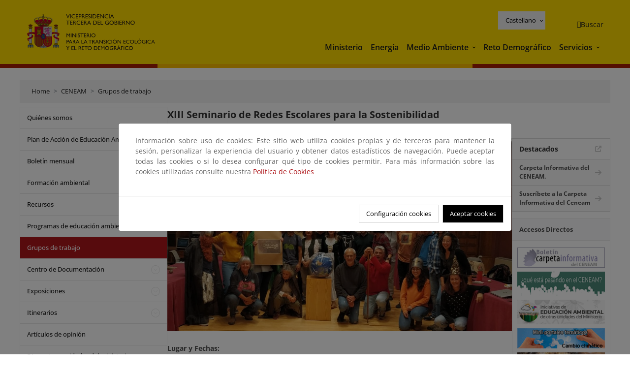

--- FILE ---
content_type: text/html;charset=utf-8
request_url: https://www.miteco.gob.es/es/ceneam/grupos-de-trabajo-y-seminarios/redes_escolares/redes-escolares13.html
body_size: 81785
content:

<!DOCTYPE HTML>
<html lang="es">
    <head>
    <meta charset="UTF-8"/>
    <title>XIII Seminario de Redes Escolares para la Sostenibilidad</title>
    <script defer="defer" type="text/javascript" src="https://rum.hlx.page/.rum/@adobe/helix-rum-js@%5E2/dist/rum-standalone.js" data-routing="ams=Ministerio Para La Transicion Ecologica"></script>
<script type="application/ld+json">
        {
            "@context" : "https://schema.org",
            "@type" : "WebSite",
            "name" : "Ministerio para la Transición Ecológica y el Reto Demográfico",
            "url" : "https://www.miteco.gob.es"
        }
    </script>
	<meta name="title" content="XIII Seminario de Redes Escolares para la Sostenibilidad"/>
    
    
    <meta name="template" content="generic-page"/>
    <meta name="viewport" content="width=device-width, initial-scale=1"/>
    
    <meta property="og:image" content="https://www.miteco.gob.es/content/dam/miteco/miteco_logo.png"/>
    <meta name="twitter:image" content="https://www.miteco.gob.es/content/dam/miteco/miteco_logo.png"/>
    <meta name="twitter:card" content="summary"/>
    <meta property="og:title" content="XIII Seminario de Redes Escolares para la Sostenibilidad"/>
    <meta property="og:site_name" content="Ministerio para la Transición Ecológica y el Reto Demográfico"/>
    <meta name="twitter:title" content="XIII Seminario de Redes Escolares para la Sostenibilidad"/>
    <meta name="twitter:site" content="@mitecogob"/>
    <meta property="og:url" content="https://www.miteco.gob.es/es/ceneam/grupos-de-trabajo-y-seminarios/redes_escolares/redes-escolares13.html"/>
	
	<script type="application/ld+json">
		{}
	</script>
	
		<link rel="alternate" hreflang="es" href="https://www.miteco.gob.es/es/ceneam/grupos-de-trabajo-y-seminarios/redes_escolares/redes-escolares13.html"/>
	
		<link rel="alternate" hreflang="ca" href="https://www.miteco.gob.es/ca/ceneam/grupos-de-trabajo-y-seminarios/redes_escolares/redes-escolares13.html"/>
	
		<link rel="alternate" hreflang="gl" href="https://www.miteco.gob.es/gl/ceneam/grupos-de-trabajo-y-seminarios/redes_escolares/redes-escolares13.html"/>
	
		<link rel="alternate" hreflang="eu" href="https://www.miteco.gob.es/eu/ceneam/grupos-de-trabajo-y-seminarios/redes_escolares/redes-escolares13.html"/>
	
		<link rel="alternate" hreflang="va" href="https://www.miteco.gob.es/va/ceneam/grupos-de-trabajo-y-seminarios/redes_escolares/redes-escolares13.html"/>
	
		<link rel="alternate" hreflang="en" href="https://www.miteco.gob.es/en/ceneam/grupos-de-trabajo-y-seminarios/redes_escolares/redes-escolares13.html"/>
	
		<link rel="alternate" hreflang="fr" href="https://www.miteco.gob.es/fr/ceneam/grupos-de-trabajo-y-seminarios/redes_escolares/redes-escolares13.html"/>
	
		<link rel="alternate" hreflang="x-default" href="https://www.miteco.gob.es/es/ceneam/grupos-de-trabajo-y-seminarios/redes_escolares/redes-escolares13.html"/>
	
    <meta property="og:description" content="XIII Seminario de Redes Escolares para la Sostenibilidad"/>
    <meta name="twitter:description" content="XIII Seminario de Redes Escolares para la Sostenibilidad"/>

    
    
<link rel="canonical" href="https://www.miteco.gob.es/es/ceneam/grupos-de-trabajo-y-seminarios/redes_escolares/redes-escolares13.html"/>


    

	<link rel="apple-touch-icon-precomposed" sizes="57x57" href="/etc.clientlibs/miteco/clientlibs/clientlib-site/resources/images/favicons/apple-touch-icon-57x57.png"/>
	<link rel="apple-touch-icon-precomposed" sizes="114x114" href="/etc.clientlibs/miteco/clientlibs/clientlib-site/resources/images/favicons/apple-touch-icon-114x114.png"/>
	<link rel="apple-touch-icon-precomposed" sizes="72x72" href="/etc.clientlibs/miteco/clientlibs/clientlib-site/resources/images/favicons/apple-touch-icon-72x72.png"/>
	<link rel="apple-touch-icon-precomposed" sizes="144x144" href="/etc.clientlibs/miteco/clientlibs/clientlib-site/resources/images/favicons/apple-touch-icon-144x144.png"/>
	<link rel="apple-touch-icon-precomposed" sizes="60x60" href="/etc.clientlibs/miteco/clientlibs/clientlib-site/resources/images/favicons/apple-touch-icon-60x60.png"/>
	<link rel="apple-touch-icon-precomposed" sizes="120x120" href="/etc.clientlibs/miteco/clientlibs/clientlib-site/resources/images/favicons/apple-touch-icon-120x120.png"/>
	<link rel="apple-touch-icon-precomposed" sizes="76x76" href="/etc.clientlibs/miteco/clientlibs/clientlib-site/resources/images/favicons/apple-touch-icon-76x76.png"/>
	<link rel="apple-touch-icon-precomposed" sizes="152x152" href="/etc.clientlibs/miteco/clientlibs/clientlib-site/resources/images/favicons/apple-touch-icon-152x152.png"/>
	<link rel="icon" type="image/png" href="/etc.clientlibs/miteco/clientlibs/clientlib-site/resources/images/favicons/favicon-196x196.png" sizes="196x196"/>
	<link rel="icon" type="image/png" href="/etc.clientlibs/miteco/clientlibs/clientlib-site/resources/images/favicons/favicon-96x96.png" sizes="96x96"/>
	<link rel="icon" type="image/png" href="/etc.clientlibs/miteco/clientlibs/clientlib-site/resources/images/favicons/favicon-32x32.png" sizes="32x32"/>
	<link rel="icon" type="image/png" href="/etc.clientlibs/miteco/clientlibs/clientlib-site/resources/images/favicons/favicon-16x16.png" sizes="16x16"/>
	<link rel="icon" type="image/png" href="/etc.clientlibs/miteco/clientlibs/clientlib-site/resources/images/favicons/favicon-128.png" sizes="128x128"/>
	<meta name="application-name" content="Ministerio para la Transición Ecológica y el Reto Demográfico"/>
	<meta name="msapplication-TileColor" content="#FFDB00"/>
	<meta name="msapplication-TileImage" content="/etc.clientlibs/miteco/clientlibs/clientlib-site/resources/images/favicons/mstile-144x144.png"/>
	<meta name="msapplication-square70x70logo" content="/etc.clientlibs/miteco/clientlibs/clientlib-site/resources/images/favicons/mstile-70x70.png"/>
	<meta name="msapplication-square150x150logo" content="/etc.clientlibs/miteco/clientlibs/clientlib-site/resources/images/favicons/mstile-150x150.png"/>
	<meta name="msapplication-wide310x150logo" content="/etc.clientlibs/miteco/clientlibs/clientlib-site/resources/images/favicons/mstile-310x150.png"/>
	<meta name="msapplication-square310x310logo" content="/etc.clientlibs/miteco/clientlibs/clientlib-site/resources/images/favicons/mstile-310x310.png"/>





	
    <link rel="stylesheet" href="/etc.clientlibs/miteco/clientlibs/clientlib-base.min.css" type="text/css">








    
    
    

    

    


        <script type="text/javascript" src="//assets.adobedtm.com/0b30a60c973e/f690662d2564/launch-962e3e280c9b.min.js"></script>


    
    <script src="/etc.clientlibs/miteco/clientlibs/clientlib-dependencies.min.js"></script>


    
    <link rel="stylesheet" href="/etc.clientlibs/miteco/clientlibs/clientlib-dependencies.min.css" type="text/css">
<link rel="stylesheet" href="/etc.clientlibs/miterd/clientlibs/clientlib-dependencies.min.css" type="text/css">
<link rel="stylesheet" href="/etc.clientlibs/miterd/clientlibs/clientlib-site.min.css" type="text/css">
<link rel="stylesheet" href="/etc.clientlibs/miteco/clientlibs/clientlib-site.min.css" type="text/css">


    
    
    <script async src="/etc.clientlibs/core/wcm/components/commons/datalayer/v1/clientlibs/core.wcm.components.commons.datalayer.v1.min.js"></script>



    
    
</head>
    <body class="page basicpage" id="page-ffddb0e55e" data-cmp-data-layer-enabled>
        <script>
          window.adobeDataLayer = window.adobeDataLayer || [];
          adobeDataLayer.push({
              page: JSON.parse("{\x22page\u002Dffddb0e55e\x22:{\x22@type\x22:\x22miteco\/components\/page\x22,\x22repo:modifyDate\x22:\x222023\u002D07\u002D17T19:16:27Z\x22,\x22dc:title\x22:\x22XIII Seminario de Redes Escolares para la Sostenibilidad\x22,\x22xdm:template\x22:\x22\/conf\/miteco\/settings\/wcm\/templates\/generic\u002Dpage\x22,\x22xdm:language\x22:\x22es\x22,\x22xdm:tags\x22:[],\x22repo:path\x22:\x22\/content\/miteco\/es\/es\/ceneam\/grupos\u002Dde\u002Dtrabajo\u002Dy\u002Dseminarios\/redes_escolares\/redes\u002Descolares13.html\x22}}"),
              event:'cmp:show',
              eventInfo: {
                  path: 'page.page\u002Dffddb0e55e'
              }
          });
        </script>
        
        
            




            
<div class="root container responsivegrid">

    
    <div id="container-0a7e5789e5" class="cmp-container">
        


<div class="aem-Grid aem-Grid--12 aem-Grid--default--12 ">
    
    <header class="experiencefragment aem-GridColumn aem-GridColumn--default--12"><div class="cmp-experiencefragment cmp-experiencefragment--header">

    



<div class="xf-content-height">
    

    
    <div id="container-63ddc459d1" class="cmp-container">
        


<div class="aem-Grid aem-Grid--12 aem-Grid--default--12 ">
    
    <div class="header-container container responsivegrid aem-GridColumn aem-GridColumn--default--12"><div class="header">
	<div class="main-header sticky mb-1 mb-md-2">
		<a class="link-skip" href="#container-wrapper">Skip to content</a>
		<div class="bt-container-xl content">
			<section class="header--main-left">
				<div class="image"><div data-cmp-is="image" data-cmp-src="/content/experience-fragments/miteco/language-masters/es/site/header/master-es/_jcr_content/root/header_container/logoImage.coreimg{.width}.svg/1764659487766/header-logo.svg" data-asset-id="d30cd64a-601d-4012-bf98-a1896d0ea9da" id="image-da23557576" data-cmp-data-layer="{&#34;image-da23557576&#34;:{&#34;@type&#34;:&#34;miterd/components/image&#34;,&#34;repo:modifyDate&#34;:&#34;2025-12-02T07:11:27Z&#34;,&#34;dc:title&#34;:&#34;Ministerio para la Transición Ecológica y el Reto Demográfico&#34;,&#34;xdm:linkURL&#34;:&#34;/es.html&#34;,&#34;image&#34;:{&#34;repo:id&#34;:&#34;d30cd64a-601d-4012-bf98-a1896d0ea9da&#34;,&#34;repo:modifyDate&#34;:&#34;2025-08-26T11:18:55Z&#34;,&#34;@type&#34;:&#34;image/svg+xml&#34;,&#34;repo:path&#34;:&#34;/content/dam/miterd/header/header_logo.svg&#34;}}}" data-cmp-hook-image="imageV3" class="cmp-image" itemscope itemtype="http://schema.org/ImageObject">
	<div class="image__wrapper">
		<button class="image__btn-zoom" title="Zoom"></button>
		<a class="cmp-image__link" href="https://www.miteco.gob.es/es.html" target="_self" title="Ministerio para la Transición Ecológica y el Reto Demográfico">
				<img src="/content/experience-fragments/miteco/language-masters/es/site/header/master-es/_jcr_content/root/header_container/logoImage.coreimg.svg/1764659487766/header-logo.svg" loading="lazy" class="cmp-image__image" itemprop="contentUrl" alt="Ministerio para la Transición Ecológica y el Reto Demográfico" title="Ministerio para la Transición Ecológica y el Reto Demográfico"/>
		</a>
		
		<meta itemprop="caption" content="Ministerio para la Transición Ecológica y el Reto Demográfico"/>
	</div>
</div>

    

</div>

				<div class="image">

    

</div>

			</section>
			<section class="header--main-right">
				<div class="header__navigation">
					<div class="header-right--top">
						<div class="languagenavigation">
	<div data-cmp-data-layer="{&#34;languagenavigation-e2f0c234b1&#34;:{&#34;@type&#34;:&#34;core/wcm/components/languagenavigation/v2/languagenavigation&#34;,&#34;repo:modifyDate&#34;:&#34;2025-12-02T07:11:27Z&#34;}}" id="languagenavigation-e2f0c234b1" class="dropdown">
	<button class="btn btn-secondary dropdown-toggle" type="button" id="dropdownMenuButton1" data-bs-toggle="dropdown" aria-expanded="false">
		Castellano
	</button>
	<ul class="dropdown-menu" aria-labelledby="dropdownMenuButton1">
		
    <li>
        
    <a href="#" target="_self" hreflang="es" lang="es" rel="alternate" class="dropdown-item">
        
			
				Castellano
			
        
			
        
			
        
			
        
			
        
			
        
			
        
    </a>

        
    </li>

	
		
    <li>
        
    <a href="#" target="_self" hreflang="ca" lang="ca" rel="alternate" class="dropdown-item">
        
			
        
			
				Català
			
        
			
        
			
        
			
        
			
        
			
        
    </a>

        
    </li>

	
		
    <li>
        
    <a href="#" target="_self" hreflang="gl" lang="gl" rel="alternate" class="dropdown-item">
        
			
        
			
        
			
				Galego
			
        
			
        
			
        
			
        
			
        
    </a>

        
    </li>

	
		
    <li>
        
    <a href="#" target="_self" hreflang="eu" lang="eu" rel="alternate" class="dropdown-item">
        
			
        
			
        
			
        
			
				Euskera
			
        
			
        
			
        
			
        
    </a>

        
    </li>

	
		
    <li>
        
    <a href="#" target="_self" hreflang="ca" lang="ca" rel="alternate" class="dropdown-item">
        
			
        
			
        
			
        
			
        
			
				Valencià
			
        
			
        
			
        
    </a>

        
    </li>

	
		
    <li>
        
    <a href="#" target="_self" hreflang="en" lang="en" rel="alternate" class="dropdown-item">
        
			
        
			
        
			
        
			
        
			
        
			
				English
			
        
			
        
    </a>

        
    </li>

	
		
    <li>
        
    <a href="#" target="_self" hreflang="fr" lang="fr" rel="alternate" class="dropdown-item">
        
			
        
			
        
			
        
			
        
			
        
			
        
			
				Français
			
        
    </a>

        
    </li>

	</ul>
</div>
	
    



	
    <script async src="/etc.clientlibs/miterd/clientlibs/clientlib-language-navigation.min.js"></script>



</div>

						<div class="button button--right-icon__header-search"><div class="button button--right-icon button--right-icon__header-search">
	
    

	<a id="button-8a31896853" class="cmp-button" aria-label="Buscar" data-cmp-clickable data-cmp-data-layer="{&#34;button-8a31896853&#34;:{&#34;@type&#34;:&#34;miterd/components/button&#34;,&#34;repo:modifyDate&#34;:&#34;2025-12-02T07:11:28Z&#34;,&#34;dc:title&#34;:&#34;Buscar&#34;,&#34;xdm:linkURL&#34;:&#34;/es/buscador.html&#34;}}" href="/es/buscador.html">
		
    <i class="ficon-search" aria-hidden="true"></i>

		<span class="cmp-button__text">Buscar</span>
	</a>

</div>
</div>
					</div>
					<div><div class="header-menu">
	
    

    <nav class="navbar navbar-expand-xl ">
        <div class="container-fluid">
            <button class="navbar-toggler collapsed" type="button" data-bs-toggle="collapse" data-bs-target="#navbarSupportedContent" aria-controls="navbarSupportedContent" aria-expanded="false" aria-label="Toggle navigation">
                <div class="icon-menu">
                    <span></span>
                    <span></span>
                    <span></span>
                </div>
                <span class="menu-label">Menú</span>
                <span class="close-label">Cerrar</span>
            </button>
            <div class="collapse navbar-collapse" id="navbarSupportedContent">
                <ul class="navbar-nav me-auto mb-2 mb-lg-0">
                    <li class="nav-item ">
                        <a href="https://www.miteco.gob.es/es/ministerio.html" target="_self" class="nav-link">
                            Ministerio
                        </a>
						
                        
                        
                    </li>
                
                    <li class="nav-item ">
                        <a href="https://www.miteco.gob.es/es/energia.html" target="_self" class="nav-link">
                            Energía
                        </a>
						
                        
                        
                    </li>
                
                    <li class="nav-item dropdown">
                        
						<a href="https://www.miteco.gob.es/es.html" class="nav-link">
							Medio Ambiente
						</a>
                        <a class="nav-link dropdown-toggle nav-link__arrow" href="#" id="navbarDropdown2" role="button" data-bs-toggle="dropdown" aria-expanded="false" title="Medio Ambiente">
                            <span class="sr-only">Medio Ambiente</span>
                        </a>
                        <ul class="dropdown-menu" aria-labelledby="navbarDropdown2">
                            <li>
                                <a class="dropdown-item" href="https://www.miteco.gob.es/es/agua/temas.html" target="_self">
                                    Agua
                                </a>
                            </li>
<li>
                                <a class="dropdown-item" href="https://www.miteco.gob.es/es/cambio-climatico/temas.html" target="_self">
                                    Cambio Climático
                                </a>
                            </li>
<li>
                                <a class="dropdown-item" href="https://www.miteco.gob.es/es/costas/temas.html" target="_self">
                                    Costas y medio marino
                                </a>
                            </li>
<li>
                                <a class="dropdown-item" href="https://www.miteco.gob.es/es/biodiversidad/temas.html" target="_self">
                                    Biodiversidad y Bosques
                                </a>
                            </li>
<li>
                                <a class="dropdown-item" href="https://www.miteco.gob.es/es/calidad-y-evaluacion-ambiental/temas.html" target="_self">
                                    Calidad y Evaluación Ambiental
                                </a>
                            </li>

                        </ul>
                    </li>
                
                    <li class="nav-item ">
                        <a href="https://www.miteco.gob.es/es/reto-demografico.html" target="_self" class="nav-link">
                            Reto Demográfico
                        </a>
						
                        
                        
                    </li>
                
                    <li class="nav-item dropdown">
                        
						<a class="nav-link">
							Servicios
						</a>
                        <a class="nav-link dropdown-toggle nav-link__arrow" href="#" id="navbarDropdown4" role="button" data-bs-toggle="dropdown" aria-expanded="false" title="Servicios">
                            <span class="sr-only">Servicios</span>
                        </a>
                        <ul class="dropdown-menu" aria-labelledby="navbarDropdown4">
                            <li>
                                <a class="dropdown-item" href="https://sede.miteco.gob.es/" target="_blank">
                                    Sede electrónica
                                </a>
                            </li>
<li>
                                <a class="dropdown-item" href="https://www.miteco.gob.es/es/ministerio/atencion-a-la-ciudadania.html" target="_self">
                                    Atención a la ciudadanía
                                </a>
                            </li>
<li>
                                <a class="dropdown-item" href="https://www.miteco.gob.es/es/cartografia-y-sig.html" target="_self">
                                    Cartografía y SIG
                                </a>
                            </li>
<li>
                                <a class="dropdown-item" href="https://www.datosabiertos.miteco.gob.es/es.html" target="_self">
                                    Datos Abiertos
                                </a>
                            </li>
<li>
                                <a class="dropdown-item" href="https://www.miteco.gob.es/es/ministerio/empleo-publico.html" target="_self">
                                    Empleo Público
                                </a>
                            </li>
<li>
                                <a class="dropdown-item" href="https://www.miteco.gob.es/es/ministerio/servicios/estadisticas.html" target="_blank">
                                    Estadísticas
                                </a>
                            </li>
<li>
                                <a class="dropdown-item" href="https://www.miteco.gob.es/es/ministerio/servicios/participacion-publica.html" target="_self">
                                    Participación Pública
                                </a>
                            </li>

                        </ul>
                    </li>
                </ul>
            </div>
        </div>
    </nav>

</div>
</div>
				</div>
			</section>
		</div>
	</div>
</div>
</div>

    
</div>

    </div>

    

</div></div>

    

</header>
<main class="container responsivegrid aem-GridColumn aem-GridColumn--default--12">

    
    <div id="container-wrapper" class="cmp-container">
        


<div class="aem-Grid aem-Grid--12 aem-Grid--tablet--12 aem-Grid--default--12 aem-Grid--phone--12 aem-Grid--sm--12 aem-Grid--lg--12 ">
    
    <div class="subheader aem-GridColumn aem-GridColumn--default--12">
	
    

	

</div>
<div class="action-bar breadcrumb aem-GridColumn--lg--12 aem-GridColumn--sm--none aem-GridColumn--default--none aem-GridColumn--offset--phone--0 aem-GridColumn--offset--default--0 aem-GridColumn--offset--lg--0 aem-GridColumn--lg--none aem-GridColumn--tablet--12 aem-GridColumn--offset--tablet--0 aem-GridColumn--phone--none aem-GridColumn--phone--12 aem-GridColumn--offset--sm--0 aem-GridColumn--tablet--none aem-GridColumn aem-GridColumn--sm--12 aem-GridColumn--default--12">
	
    

	<div class="action-bar">
		<div class="action-bar__wrapper mb-8">
			<breadcrumb>
				<nav style="--bs-breadcrumb-divider: '>';" aria-label="breadcrumb">
					<ol class="breadcrumb">
						<li class="breadcrumb-item ">
							<a href="/es.html">Home</a>
							<meta itemprop="position" content="1"/>
						</li>
					
						<li class="breadcrumb-item ">
							<a href="/es/ceneam.html">CENEAM</a>
							<meta itemprop="position" content="2"/>
						</li>
					
						<li class="breadcrumb-item ">
							<a href="/es/ceneam/grupos-de-trabajo-y-seminarios.html">Grupos de trabajo</a>
							<meta itemprop="position" content="3"/>
						</li>
					</ol>
				</nav>
			</breadcrumb>
		</div>
	</div>
</div>
<div class="container responsivegrid aem-GridColumn--sm--none aem-GridColumn--default--none aem-GridColumn--tablet--3 aem-GridColumn--offset--phone--0 aem-GridColumn--offset--default--0 aem-GridColumn--lg--3 aem-GridColumn--offset--lg--0 aem-GridColumn--lg--none aem-GridColumn--offset--tablet--0 aem-GridColumn--phone--none aem-GridColumn--phone--12 aem-GridColumn--offset--sm--0 aem-GridColumn--tablet--none aem-GridColumn aem-GridColumn--sm--12 aem-GridColumn--default--3">

    
    
    
    <div id="container-400e971e46" class="cmp-container">
        
        <div class="menu navigation">
	
    

	<div class="menu-bar">
		<div class="menu-bar__wrapper">
			<button class="btn btn--red" id="btnNavigation">
				<i class="fas fa-chevron-right me-8">Navegación</i>
			</button>
			<div class="accordion d-none d-md-block" id="menuBar">
				
					
					
					
					
					
					
    
    
    <div class="accordion-item ">
        
        <div class="accordion-header">
            <a href="https://www.miteco.gob.es/es/ceneam/quienes-somos.html" class="accordion-link ">
                Quiénes somos
            </a>
        </div>
		
		
    </div>

				
					
					
					
					
					
					
    
    
    <div class="accordion-item ">
        
        
		
		
			<div id="heading_1768901188714" class="accordion-header">
				<div class="accordion-button">
					<a href="https://www.miteco.gob.es/es/ceneam/plan-accion-educacion-ambiental.html" class="accordion-header__link">
						Plan de Acción de Educación Ambiental
					</a>
					<button class="accordion-button__icon collapsed" type="button" data-bs-toggle="collapse" data-bs-target="#plan-accion-educacion-ambiental_1768901188714" aria-expanded="false" aria-controls="plan-accion-educacion-ambiental_1768901188714" aria-labelledby="heading_1768901188714">
					</button>
				</div>
			</div>
			<div id="plan-accion-educacion-ambiental_1768901188714" class="accordion-collapse collapse " data-bs-parent="#menuBar">
				<div class="accordion-body">
					<ul class="accordion-body__list">
						<li class="accordion-body__list-item">
							
							<a href="https://www.miteco.gob.es/es/ceneam/plan-accion-educacion-ambiental/documentos-paeas.html">
								Documentos PAEAS
							</a>
							
							
						</li>

					</ul>
				</div>
			</div>
		
    </div>

				
					
					
					
					
					
					
    
    
    <div class="accordion-item ">
        
        
		
		
			<div id="heading_1768901188715" class="accordion-header">
				<div class="accordion-button">
					<a href="https://www.miteco.gob.es/es/ceneam/carpeta-informativa-del-ceneam.html" class="accordion-header__link">
						Boletín mensual
					</a>
					<button class="accordion-button__icon collapsed" type="button" data-bs-toggle="collapse" data-bs-target="#carpeta-informativa-del-ceneam_1768901188715" aria-expanded="false" aria-controls="carpeta-informativa-del-ceneam_1768901188715" aria-labelledby="heading_1768901188715">
					</button>
				</div>
			</div>
			<div id="carpeta-informativa-del-ceneam_1768901188715" class="accordion-collapse collapse " data-bs-parent="#menuBar">
				<div class="accordion-body">
					<ul class="accordion-body__list">
						<li class="accordion-body__list-item">
							
							<a href="https://www.miteco.gob.es/es/ceneam/carpeta-informativa-del-ceneam/numeros-anteriores.html">
								Números anteriores
							</a>
							
							
						</li>
<li class="accordion-body__list-item">
							
							<a href="https://www.miteco.gob.es/es/ceneam/carpeta-informativa-del-ceneam/suscribete.html">
								Suscríbete
							</a>
							
							
						</li>

					</ul>
				</div>
			</div>
		
    </div>

				
					
					
					
					
					
					
    
    
    <div class="accordion-item ">
        
        
		
		
			<div id="heading_1768901188717" class="accordion-header">
				<div class="accordion-button">
					<a href="https://www.miteco.gob.es/es/ceneam/formacion-ambiental.html" class="accordion-header__link">
						Formación ambiental
					</a>
					<button class="accordion-button__icon collapsed" type="button" data-bs-toggle="collapse" data-bs-target="#formacion-ambiental_1768901188717" aria-expanded="false" aria-controls="formacion-ambiental_1768901188717" aria-labelledby="heading_1768901188717">
					</button>
				</div>
			</div>
			<div id="formacion-ambiental_1768901188717" class="accordion-collapse collapse " data-bs-parent="#menuBar">
				<div class="accordion-body">
					<ul class="accordion-body__list">
						<li class="accordion-body__list-item">
							
							<a href="https://www.miteco.gob.es/es/ceneam/formacion-ambiental/formacion-ceneam.html">
								Formación CENEAM
							</a>
							
							
						</li>
<li class="accordion-body__list-item">
							
							<a href="https://www.miteco.gob.es/es/ceneam/formacion-ambiental/formacion-reglada.html">
								Formación reglada
							</a>
							
							
						</li>
<li class="accordion-body__list-item">
							
							<a href="https://www.miteco.gob.es/es/ceneam/formacion-ambiental/cursos-y-postgrados.html">
								Cursos y Postgrados
							</a>
							
							
						</li>
<li class="accordion-body__list-item">
							
							
							
							<div class="accordion-item">
								<div class="accordion-header" id="internalHeading3__1768901188717">
									<div class="accordion-button collapsed">
										<a href="https://www.miteco.gob.es/es/ceneam/formacion-ambiental/congresos.html" class="accordion-header__link ">
											Congresos, jornadas y otros eventos
										</a>
										<button class="accordion-button__icon collapsed" type="button" data-bs-toggle="collapse" data-bs-target="#congresos_1768901188717" aria-expanded="false" aria-controls="congresos_1768901188717" aria-labelledby="internalHeading3__1768901188717">
										</button>
									</div>
								</div>
								<div id="congresos_1768901188717" class="accordion-collapse collapse " aria-labelledby="internalHeading3__1768901188717" data-bs-parent="#internalHeading3__1768901188717">
									<div class="accordion-body">
										<ul class="accordion-body__list">
											
											<li class="accordion-body__list-item">
												<a href="https://www.miteco.gob.es/es/ceneam/formacion-ambiental/congresos/ultimas-convocatorias.html">
													Últimas convocatorias
												</a>
											</li>

										</ul>
									</div>
								</div>
							</div>
						</li>

					</ul>
				</div>
			</div>
		
    </div>

				
					
					
					
					
					
					
    
    
    <div class="accordion-item ">
        
        
		
		
			<div id="heading_1768901188721" class="accordion-header">
				<div class="accordion-button">
					<a href="https://www.miteco.gob.es/es/ceneam/recursos.html" class="accordion-header__link">
						Recursos
					</a>
					<button class="accordion-button__icon collapsed" type="button" data-bs-toggle="collapse" data-bs-target="#recursos_1768901188721" aria-expanded="false" aria-controls="recursos_1768901188721" aria-labelledby="heading_1768901188721">
					</button>
				</div>
			</div>
			<div id="recursos_1768901188721" class="accordion-collapse collapse " data-bs-parent="#menuBar">
				<div class="accordion-body">
					<ul class="accordion-body__list">
						<li class="accordion-body__list-item">
							
							<a href="https://www.miteco.gob.es/es/ceneam/recursos/inventario-educacion-ambiental.html">
								Inventario de recursos para la educación ambiental
							</a>
							
							
						</li>
<li class="accordion-body__list-item">
							
							<a href="https://www.miteco.gob.es/es/ceneam/recursos/novedades.html">
								Novedades
							</a>
							
							
						</li>
<li class="accordion-body__list-item">
							
							<a href="https://www.miteco.gob.es/es/ceneam/recursos/mini-portales-tematicos.html">
								Mini-portales temáticos
							</a>
							
							
						</li>
<li class="accordion-body__list-item">
							
							<a href="https://www.miteco.gob.es/es/ceneam/recursos/comunicando-sostenibilidad.html">
								Comunicando Sostenibilidad
							</a>
							
							
						</li>
<li class="accordion-body__list-item">
							
							<a href="https://www.miteco.gob.es/es/ceneam/recursos/arte-cultura-sostenibilidad0.html">
								Arte, cultura y sostenibilidad
							</a>
							
							
						</li>
<li class="accordion-body__list-item">
							
							<a href="https://www.miteco.gob.es/es/ceneam/recursos/documentos.html">
								Documentos
							</a>
							
							
						</li>
<li class="accordion-body__list-item">
							
							<a href="https://www.miteco.gob.es/es/ceneam/recursos/ciencia-ciudadana.html">
								Ciencia Ciudadana
							</a>
							
							
						</li>

					</ul>
				</div>
			</div>
		
    </div>

				
					
					
					
					
					
					
    
    
    <div class="accordion-item ">
        
        
		
		
			<div id="heading_1768901188726" class="accordion-header">
				<div class="accordion-button">
					<a href="https://www.miteco.gob.es/es/ceneam/programas-de-educacion-ambiental.html" class="accordion-header__link">
						Programas de educación ambiental
					</a>
					<button class="accordion-button__icon collapsed" type="button" data-bs-toggle="collapse" data-bs-target="#programas-de-educacion-ambiental_1768901188726" aria-expanded="false" aria-controls="programas-de-educacion-ambiental_1768901188726" aria-labelledby="heading_1768901188726">
					</button>
				</div>
			</div>
			<div id="programas-de-educacion-ambiental_1768901188726" class="accordion-collapse collapse " data-bs-parent="#menuBar">
				<div class="accordion-body">
					<ul class="accordion-body__list">
						<li class="accordion-body__list-item">
							
							<a href="https://www.miteco.gob.es/es/ceneam/programas-de-educacion-ambiental/ceneam-con-la-escuela-.html">
								CENEAM con la Escuela
							</a>
							
							
						</li>
<li class="accordion-body__list-item">
							
							<a href="https://www.miteco.gob.es/es/ceneam/programas-de-educacion-ambiental/agenda21-escolar.html">
								Agenda 21 escolar
							</a>
							
							
						</li>
<li class="accordion-body__list-item">
							
							
							
							<div class="accordion-item">
								<div class="accordion-header" id="internalHeading2__1768901188726">
									<div class="accordion-button collapsed">
										<a href="https://www.miteco.gob.es/es/ceneam/programas-de-educacion-ambiental/pueblos-educativos.html" class="accordion-header__link ">
											Pueblos educativos
										</a>
										<button class="accordion-button__icon collapsed" type="button" data-bs-toggle="collapse" data-bs-target="#pueblos-educativos_1768901188726" aria-expanded="false" aria-controls="pueblos-educativos_1768901188726" aria-labelledby="internalHeading2__1768901188726">
										</button>
									</div>
								</div>
								<div id="pueblos-educativos_1768901188726" class="accordion-collapse collapse " aria-labelledby="internalHeading2__1768901188726" data-bs-parent="#internalHeading2__1768901188726">
									<div class="accordion-body">
										<ul class="accordion-body__list">
											
											<li class="accordion-body__list-item">
												<a href="https://www.miteco.gob.es/es/ceneam/programas-de-educacion-ambiental/pueblos-educativos/pruepa-materiales-complementarios.html">
													PRUEPA Materiales Complementarios
												</a>
											</li>

										</ul>
									</div>
								</div>
							</div>
						</li>
<li class="accordion-body__list-item">
							
							<a href="https://www.miteco.gob.es/es/ceneam/programas-de-educacion-ambiental/de-mi-escuela-para-mi-ciudad.html">
								De mi Escuela para mi ciudad
							</a>
							
							
						</li>
<li class="accordion-body__list-item">
							
							<a href="https://www.miteco.gob.es/es/ceneam/programas-de-educacion-ambiental/hogares-verdes.html">
								Hogares Verdes
							</a>
							
							
						</li>
<li class="accordion-body__list-item">
							
							<a href="https://www.miteco.gob.es/es/ceneam/programas-de-educacion-ambiental/espacios-para-el-cambio.html">
								Espacios para el cambio
							</a>
							
							
						</li>
<li class="accordion-body__list-item">
							
							<a href="https://www.miteco.gob.es/es/ceneam/programas-de-educacion-ambiental/ecoauditoria-del-ceneam.html">
								Ecoauditoría del CENEAM
							</a>
							
							
						</li>
<li class="accordion-body__list-item">
							
							<a href="https://www.miteco.gob.es/es/ceneam/programas-de-educacion-ambiental/vivero-escuela-rio-guadarrama.html">
								Vivero Escuela Río Guadarrama
							</a>
							
							
						</li>
<li class="accordion-body__list-item">
							
							<a href="https://www.miteco.gob.es/es/ceneam/programas-de-educacion-ambiental/finca-ribavellosa.html">
								Finca de Ribavellosa
							</a>
							
							
						</li>
<li class="accordion-body__list-item">
							
							<a href="https://www.miteco.gob.es/es/ceneam/programas-de-educacion-ambiental/voluntariado-en-rios.html">
								Voluntariado en ríos
							</a>
							
							
						</li>
<li class="accordion-body__list-item">
							
							<a href="https://www.miteco.gob.es/es/ceneam/programas-de-educacion-ambiental/voluntariado-en-parques-nacionales.html">
								Voluntariado en Parques Nacionales
							</a>
							
							
						</li>
<li class="accordion-body__list-item">
							
							
							
							<div class="accordion-item">
								<div class="accordion-header" id="internalHeading11__1768901188726">
									<div class="accordion-button collapsed">
										<a href="https://www.miteco.gob.es/es/ceneam/programas-de-educacion-ambiental/programas-de-otras-entidades.html" class="accordion-header__link ">
											Programas de otras entidades
										</a>
										<button class="accordion-button__icon collapsed" type="button" data-bs-toggle="collapse" data-bs-target="#programas-de-otras-entidades_1768901188726" aria-expanded="false" aria-controls="programas-de-otras-entidades_1768901188726" aria-labelledby="internalHeading11__1768901188726">
										</button>
									</div>
								</div>
								<div id="programas-de-otras-entidades_1768901188726" class="accordion-collapse collapse " aria-labelledby="internalHeading11__1768901188726" data-bs-parent="#internalHeading11__1768901188726">
									<div class="accordion-body">
										<ul class="accordion-body__list">
											
											<li class="accordion-body__list-item">
												<a href="https://www.miteco.gob.es/es/ceneam/programas-de-educacion-ambiental/programas-de-otras-entidades/estrategia-de-ea-castilla-la-mancha.html">
													Programas provinciales. Estrategia de EA Castilla-La Mancha
												</a>
											</li>

										</ul>
									</div>
								</div>
							</div>
						</li>

					</ul>
				</div>
			</div>
		
    </div>

				
					
					
					
					
					
					
    
    
    <div class="accordion-item is-opened">
        
        <div class="accordion-header">
            <a href="https://www.miteco.gob.es/es/ceneam/grupos-de-trabajo-y-seminarios.html" class="accordion-link selected">
                Grupos de trabajo
            </a>
        </div>
		
		
    </div>

				
					
					
					
					
					
					
    
    
    <div class="accordion-item ">
        
        
		
		
			<div id="heading_1768901188735" class="accordion-header">
				<div class="accordion-button">
					<a href="https://www.miteco.gob.es/es/ceneam/centro-de-documentacion-ceneam.html" class="accordion-header__link">
						Centro de Documentación
					</a>
					<button class="accordion-button__icon collapsed" type="button" data-bs-toggle="collapse" data-bs-target="#centro-de-documentacion-ceneam_1768901188735" aria-expanded="false" aria-controls="centro-de-documentacion-ceneam_1768901188735" aria-labelledby="heading_1768901188735">
					</button>
				</div>
			</div>
			<div id="centro-de-documentacion-ceneam_1768901188735" class="accordion-collapse collapse " data-bs-parent="#menuBar">
				<div class="accordion-body">
					<ul class="accordion-body__list">
						<li class="accordion-body__list-item">
							
							<a href="https://www.miteco.gob.es/es/ceneam/centro-de-documentacion-ceneam/catalogo-biblioteca.html">
								Catálogo Biblioteca
							</a>
							
							
						</li>
<li class="accordion-body__list-item">
							
							<a href="https://www.miteco.gob.es/es/ceneam/centro-de-documentacion-ceneam/fototeca.html">
								Fototeca
							</a>
							
							
						</li>
<li class="accordion-body__list-item">
							
							<a href="https://www.miteco.gob.es/es/ceneam/centro-de-documentacion-ceneam/directorio-centros-de-documentacion.html">
								Directorio Centros de Documentación
							</a>
							
							
						</li>

					</ul>
				</div>
			</div>
		
    </div>

				
					
					
					
					
					
					
    
    
    <div class="accordion-item ">
        
        
		
		
			<div id="heading_1768901188737" class="accordion-header">
				<div class="accordion-button">
					<a href="https://www.miteco.gob.es/es/ceneam/exposiciones-del-ceneam.html" class="accordion-header__link">
						Exposiciones
					</a>
					<button class="accordion-button__icon collapsed" type="button" data-bs-toggle="collapse" data-bs-target="#exposiciones-del-ceneam_1768901188737" aria-expanded="false" aria-controls="exposiciones-del-ceneam_1768901188737" aria-labelledby="heading_1768901188737">
					</button>
				</div>
			</div>
			<div id="exposiciones-del-ceneam_1768901188737" class="accordion-collapse collapse " data-bs-parent="#menuBar">
				<div class="accordion-body">
					<ul class="accordion-body__list">
						<li class="accordion-body__list-item">
							
							<a href="https://www.miteco.gob.es/es/ceneam/exposiciones-del-ceneam/exposiciones-temporales.html">
								Exposiciones temporales
							</a>
							
							
						</li>
<li class="accordion-body__list-item">
							
							<a href="https://www.miteco.gob.es/es/ceneam/exposiciones-del-ceneam/exposiciones-itinerantes.html">
								Exposiciones itinerantes
							</a>
							
							
						</li>

					</ul>
				</div>
			</div>
		
    </div>

				
					
					
					
					
					
					
    
    
    <div class="accordion-item ">
        
        
		
		
			<div id="heading_1768901188739" class="accordion-header">
				<div class="accordion-button">
					<a href="https://www.miteco.gob.es/es/ceneam/itinerarios.html" class="accordion-header__link">
						Itinerarios
					</a>
					<button class="accordion-button__icon collapsed" type="button" data-bs-toggle="collapse" data-bs-target="#itinerarios_1768901188739" aria-expanded="false" aria-controls="itinerarios_1768901188739" aria-labelledby="heading_1768901188739">
					</button>
				</div>
			</div>
			<div id="itinerarios_1768901188739" class="accordion-collapse collapse " data-bs-parent="#menuBar">
				<div class="accordion-body">
					<ul class="accordion-body__list">
						<li class="accordion-body__list-item">
							
							
							
							<div class="accordion-item">
								<div class="accordion-header" id="internalHeading0__1768901188739">
									<div class="accordion-button collapsed">
										<a href="https://www.miteco.gob.es/es/ceneam/itinerarios/itinerarios-autoguiados.html" class="accordion-header__link ">
											Itinerarios autoguiados
										</a>
										<button class="accordion-button__icon collapsed" type="button" data-bs-toggle="collapse" data-bs-target="#itinerarios-autoguiados_1768901188739" aria-expanded="false" aria-controls="itinerarios-autoguiados_1768901188739" aria-labelledby="internalHeading0__1768901188739">
										</button>
									</div>
								</div>
								<div id="itinerarios-autoguiados_1768901188739" class="accordion-collapse collapse " aria-labelledby="internalHeading0__1768901188739" data-bs-parent="#internalHeading0__1768901188739">
									<div class="accordion-body">
										<ul class="accordion-body__list">
											
											<li class="accordion-body__list-item">
												<a href="https://www.miteco.gob.es/es/ceneam/itinerarios/itinerarios-autoguiados/galerias-de-imagenes-.html">
													Galerías de imágenes 
												</a>
											</li>

										</ul>
									</div>
								</div>
							</div>
						</li>
<li class="accordion-body__list-item">
							
							<a href="https://www.miteco.gob.es/es/ceneam/itinerarios/excursiones-y-paseos-didacticos.html">
								Excursiones y paseos didácticos
							</a>
							
							
						</li>
<li class="accordion-body__list-item">
							
							<a href="https://www.miteco.gob.es/es/ceneam/itinerarios/valsain.html">
								Conoce los montes de Valsaín
							</a>
							
							
						</li>
<li class="accordion-body__list-item">
							
							<a href="https://www.miteco.gob.es/es/ceneam/itinerarios/itinerarios-por-los-parques-nacionales.html">
								Itinerarios por los Parques Nacionales
							</a>
							
							
						</li>

					</ul>
				</div>
			</div>
		
    </div>

				
					
					
					
					
					
					
    
    
    <div class="accordion-item ">
        
        <div class="accordion-header">
            <a href="https://www.miteco.gob.es/es/ceneam/articulos-de-opinion.html" class="accordion-link ">
                Artículos de opinión
            </a>
        </div>
		
		
    </div>

				
					
					
					
					
					
					
    
    
    <div class="accordion-item ">
        
        <div class="accordion-header">
            <a href="https://www.miteco.gob.es/es/ceneam/ea-otras-unidades.html" class="accordion-link ">
                EA en otras unidades del ministerio
            </a>
        </div>
		
		
    </div>

				
			</div>
		</div>
	</div>

</div>

        
    </div>

</div>
<div class="container responsivegrid aem-GridColumn--sm--none aem-GridColumn--default--none aem-GridColumn--lg--9 aem-GridColumn--offset--phone--0 aem-GridColumn--offset--default--0 aem-GridColumn--offset--lg--0 aem-GridColumn--lg--none aem-GridColumn--offset--tablet--0 aem-GridColumn--phone--none aem-GridColumn--phone--12 aem-GridColumn--offset--sm--0 aem-GridColumn--tablet--none aem-GridColumn--default--9 aem-GridColumn aem-GridColumn--tablet--9 aem-GridColumn--sm--12">

    
    <div id="container-274fd12757" class="cmp-container">
        


<div class="aem-Grid aem-Grid--9 aem-Grid--tablet--9 aem-Grid--default--9 aem-Grid--phone--12 aem-Grid--sm--12 aem-Grid--lg--9 ">
    
    <div class="title aem-GridColumn--phone--12 aem-GridColumn--default--9 aem-GridColumn aem-GridColumn--tablet--9 aem-GridColumn--sm--12 aem-GridColumn--lg--9"><div data-cmp-data-layer="{&#34;title-2f846cc7df&#34;:{&#34;@type&#34;:&#34;core/wcm/components/title/v3/title&#34;,&#34;repo:modifyDate&#34;:&#34;2022-11-02T15:00:04Z&#34;,&#34;dc:title&#34;:&#34;XIII Seminario de Redes Escolares para la Sostenibilidad&#34;}}" id="xiii-seminario-de-redes-escolares-para-la-sostenibilidad" class="cmp-title">
    <h1 class="cmp-title__text">XIII Seminario de Redes Escolares para la Sostenibilidad</h1>
</div>

    
</div>
<div class="container responsivegrid aem-GridColumn--phone--12 aem-GridColumn--default--9 aem-GridColumn aem-GridColumn--tablet--9 aem-GridColumn--sm--12 aem-GridColumn--lg--9">

    
    
    
    <div id="container-744c351369" class="cmp-container">
        
        
        
    </div>

</div>
<div class="container responsivegrid aem-GridColumn--sm--none aem-GridColumn--default--none aem-GridColumn--offset--phone--0 aem-GridColumn--lg--7 aem-GridColumn--offset--default--0 aem-GridColumn--offset--lg--0 aem-GridColumn--lg--none aem-GridColumn--offset--tablet--0 aem-GridColumn--phone--none aem-GridColumn--phone--12 aem-GridColumn--offset--sm--0 aem-GridColumn--tablet--none aem-GridColumn aem-GridColumn--default--7 aem-GridColumn--sm--12 aem-GridColumn--tablet--7">

    
    <div id="container-0cab3ac5a5" class="cmp-container">
        


<div class="aem-Grid aem-Grid--7 aem-Grid--tablet--7 aem-Grid--default--7 aem-Grid--phone--12 aem-Grid--sm--12 aem-Grid--lg--7 ">
    
    <div class="image aem-GridColumn--phone--12 aem-GridColumn aem-GridColumn--default--7 aem-GridColumn--sm--12 aem-GridColumn--tablet--7 aem-GridColumn--lg--7"><div data-cmp-is="image" data-cmp-src="/es/ceneam/grupos-de-trabajo-y-seminarios/redes_escolares/redes-escolares13/_jcr_content/root/container/container-main/container-content/image2.coreimg{.width}.jpeg/1680222019221/seminarioesenred2-tcm30-560081.jpeg" data-asset-id="a071778f-547a-4025-b1ad-082da7e3aabb" id="image-01ae29eb51" data-cmp-data-layer="{&#34;image-01ae29eb51&#34;:{&#34;@type&#34;:&#34;miterd/components/image&#34;,&#34;image&#34;:{&#34;repo:id&#34;:&#34;a071778f-547a-4025-b1ad-082da7e3aabb&#34;,&#34;repo:modifyDate&#34;:&#34;2023-03-31T00:20:19Z&#34;,&#34;@type&#34;:&#34;image/jpeg&#34;,&#34;repo:path&#34;:&#34;/content/dam/miteco/es/ceneam/grupos-de-trabajo-y-seminarios/redes_escolares/seminarioesenred2_tcm30-560081.jpg&#34;}}}" data-cmp-hook-image="imageV3" class="cmp-image" itemscope itemtype="http://schema.org/ImageObject">
	<div class="image__wrapper">
		<button class="image__btn-zoom" title="Zoom"></button>
		
				<img src="/es/ceneam/grupos-de-trabajo-y-seminarios/redes_escolares/redes-escolares13/_jcr_content/root/container/container-main/container-content/image2.coreimg.jpeg/1680222019221/seminarioesenred2-tcm30-560081.jpeg" loading="lazy" class="cmp-image__image" itemprop="contentUrl" width="1188" height="666" alt="XIII Seminario de Redes Escolares para la Sostenibilidad"/>
		
		
		
	</div>
</div>

    

</div>
<div class="text aem-GridColumn--phone--12 aem-GridColumn aem-GridColumn--default--7 aem-GridColumn--sm--12 aem-GridColumn--tablet--7 aem-GridColumn--lg--7">
<div data-cmp-data-layer="{&#34;text-df5957c223&#34;:{&#34;@type&#34;:&#34;miterd/components/text&#34;,&#34;xdm:text&#34;:&#34;\n              &lt;div>\n                &lt;strong>Lugar y Fechas:&lt;/strong>\n              &lt;/div>\n&lt;div>&lt;em>CENEAM&lt;/em>, 9&lt;em> - 11 de noviembre de 2022&lt;/em>&lt;/div>\n&lt;div> &lt;/div>\n&lt;div>&lt;strong>Coordinación&lt;/strong>&lt;/div>\n&lt;div>Carmen García Cocero, Sección de Educación Ambiental y Cooperación. CENEAM.&lt;/div>\n&lt;div>Técnicos de las Redes Estatales de Escuelas Sostenibles.&lt;/div>\n&lt;div> &lt;/div>\n&lt;div>&lt;strong>Asistentes&lt;/strong>&lt;/div>\n&lt;div style=\&#34;\&#34;>En las sesiones del Seminario se registraron 25 personas de 20 redes o instituciones diferenciadas en el impulso de redes de centros escolares en programas de educación para la sostenibilidad.&lt;/div>\n&lt;div> &lt;/div>\n&lt;div>&lt;strong>OBJETIVOS&lt;/strong>&lt;/div>\n&lt;ul>\n&lt;li>Intercambio, colaboración y difusión entre las distintas redes de acciones, recursos, materiales e ideas.&lt;/li>\n&lt;li>Promover la reflexión, evaluación e innovación sobre la propia práctica para construir colectivamente conocimiento en modelos de referencia.&lt;/li>\n&lt;li>Desarrollar proyectos comunes o compartidos por las redes que busquen la mejora permanente del aprendizaje competencial del alumnado, a través de su protagonismo participativo, así como la mejora permanente de la competencia profesional del profesorado.&lt;/li>\n&lt;li>Establecer contactos, relaciones y proyectos comunes con otras redes nacionales e internacionales de escuelas hacia la sostenibilidad, y propiciar nuestra presencia en encuentros internacionales.&lt;/li>\n&lt;/ul>\n&lt;div>&lt;strong>&lt;br/>&lt;/strong>&lt;/div>\n&lt;div>&lt;strong>PROGRAMA&lt;/strong>&lt;/div>\n&lt;div>&lt;strong>&lt;br/>&lt;/strong>&lt;/div>\n&lt;div style=\&#34;\&#34;>\n&lt;div>\n&lt;div>1. ¿Quiénes somos?&lt;/div>\n&lt;div>2. ¿Qué nos une?&lt;/div>\n&lt;div>3. ¿Qué hemos hecho este curso de manera conjunta?&lt;/div>\n&lt;div>4. Valoramos el Plan de acción del curso pasado&lt;/div>\n&lt;div>5. Extendiendo redes: Teachers For Future Spain&lt;/div>\n&lt;div>6. ¿Qué nos aporta trabajar de manera conjunta en ESenRED?&lt;/div>\n&lt;div>7. ¿Qué haremos este curso? Elaboramos el PLAN DE ACCIÓN 2022-23&lt;/div>\n&lt;div>8. ¿Compartimos novedades-experiencias de las redes?&lt;/div>\n&lt;div>9. ¿Evaluamos el Seminario?&lt;/div>\n&lt;/div>\n&lt;/div>&#34;}}" id="text-df5957c223" class="cmp-text">
    
              <div>
                <strong>Lugar y Fechas:</strong>
              </div>
<div><em>CENEAM</em>, 9<em> - 11 de noviembre de 2022</em></div>
<div> </div>
<div><strong>Coordinación</strong></div>
<div>Carmen García Cocero, Sección de Educación Ambiental y Cooperación. CENEAM.</div>
<div>Técnicos de las Redes Estatales de Escuelas Sostenibles.</div>
<div> </div>
<div><strong>Asistentes</strong></div>
<div style="">En las sesiones del Seminario se registraron 25 personas de 20 redes o instituciones diferenciadas en el impulso de redes de centros escolares en programas de educación para la sostenibilidad.</div>
<div> </div>
<div><strong>OBJETIVOS</strong></div>
<ul>
<li>Intercambio, colaboración y difusión entre las distintas redes de acciones, recursos, materiales e ideas.</li>
<li>Promover la reflexión, evaluación e innovación sobre la propia práctica para construir colectivamente conocimiento en modelos de referencia.</li>
<li>Desarrollar proyectos comunes o compartidos por las redes que busquen la mejora permanente del aprendizaje competencial del alumnado, a través de su protagonismo participativo, así como la mejora permanente de la competencia profesional del profesorado.</li>
<li>Establecer contactos, relaciones y proyectos comunes con otras redes nacionales e internacionales de escuelas hacia la sostenibilidad, y propiciar nuestra presencia en encuentros internacionales.</li>
</ul>
<div><strong><br /></strong></div>
<div><strong>PROGRAMA</strong></div>
<div><strong><br /></strong></div>
<div style="">
<div>
<div>1. ¿Quiénes somos?</div>
<div>2. ¿Qué nos une?</div>
<div>3. ¿Qué hemos hecho este curso de manera conjunta?</div>
<div>4. Valoramos el Plan de acción del curso pasado</div>
<div>5. Extendiendo redes: Teachers For Future Spain</div>
<div>6. ¿Qué nos aporta trabajar de manera conjunta en ESenRED?</div>
<div>7. ¿Qué haremos este curso? Elaboramos el PLAN DE ACCIÓN 2022-23</div>
<div>8. ¿Compartimos novedades-experiencias de las redes?</div>
<div>9. ¿Evaluamos el Seminario?</div>
</div>
</div>
</div>

    

</div>
<div class="links-list aem-GridColumn--phone--12 aem-GridColumn aem-GridColumn--default--7 aem-GridColumn--sm--12 aem-GridColumn--tablet--7 aem-GridColumn--lg--7">
	
    

	
		
		
		<ul>
			<li>
				<div class="links-list__item-title">
					<a href="/content/dam/miteco/es/ceneam/grupos-de-trabajo-y-seminarios/redes_escolares/acta_seminario_esenred_2022_tcm30-560080.pdf" target="_blank" class="ficon-pdf-file">Actas XIII Seminario de Redes Escolares para la Sostenibilidad</a>
				</div>
				
			</li>
		</ul>
	

</div>

    
</div>

    </div>

    
</div>
<div class="container responsivegrid aem-GridColumn--lg--2 aem-GridColumn--sm--none aem-GridColumn--default--none aem-GridColumn--tablet--2 aem-GridColumn--offset--phone--0 aem-GridColumn--offset--default--0 aem-GridColumn--offset--lg--0 aem-GridColumn--lg--none aem-GridColumn--offset--tablet--0 aem-GridColumn--phone--none aem-GridColumn--phone--12 aem-GridColumn--offset--sm--0 aem-GridColumn--tablet--none aem-GridColumn aem-GridColumn--sm--12 aem-GridColumn--default--2">

    
    
    
    <div id="container-d11662635f" class="cmp-container">
        
        <div class="links-list links-list--side-highlights">
	
    

	
		<h2 class="links-list__title">
			Destacados
		</h2>
		
		<ul>
			<li>
				<div class="links-list__item-title">
					<a href="/content/dam/miteco/es/ceneam/carpetajulio-agosto2023_tcm30-590088.pdf" target="_blank" class="ficon-pdf-file">Carpeta Informativa del CENEAM.</a>
				</div>
				<div class="links-list__item-description">
					Descarga Carpeta Informativa del CENEAM
				</div>
			</li>
		
			<li>
				<div class="links-list__item-title">
					<a href="https://www.miteco.gob.es/es/ceneam/carpeta-informativa-del-ceneam.html" class="ficon-link">Suscríbete a la Carpeta Informativa del Ceneam</a>
				</div>
				<div class="links-list__item-description">
					Enlace suscríbete
				</div>
			</li>
		</ul>
	

</div>
<div class="highlights-list container responsivegrid highlights-list--full-width">
	<section class="list-grid__wrapper">
		<h2 class="section__main-title">Accesos Directos<span></span></h2>
		<ul class="list-grid__list">
			<li>
				
	<a href="https://www.miteco.gob.es/es/ceneam/carpeta-informativa-del-ceneam.html">
		<img src="/es/ceneam/grupos-de-trabajo-y-seminarios/redes_escolares/redes-escolares13/_jcr_content/root/container/container-main/container-side/highlights_list-services52/highlights_item7.coreimg.png/1680210430746/carpeta-informativa-dcha-50-tcm30-169959.png" alt="Acceso al Boletín Carpeta Informativa" title="Acceso al Boletín Carpeta Informativa"/>
		
		
	</a>
	
    



			</li>
		
			<li>
				
	<a href="https://www.miteco.gob.es/es/ceneam/carpeta-informativa-del-ceneam/novedades/ceneam-actualidad-junio2023.html">
		<img src="/es/ceneam/grupos-de-trabajo-y-seminarios/redes_escolares/redes-escolares13/_jcr_content/root/container/container-main/container-side/highlights_list-services52/highlights_item13.coreimg.png/1688388104084/pasando-ceneam-junio-dcha-tcm30-509699.png" alt="¿Qué está pasando en el CENEAM? Junio" title="¿Qué está pasando en el CENEAM? Junio"/>
		
		
	</a>
	
    



			</li>
		
			<li>
				
	<a href="https://www.miteco.gob.es/es/ceneam/ea-otras-unidades.html">
		<img src="/es/ceneam/grupos-de-trabajo-y-seminarios/redes_escolares/redes-escolares13/_jcr_content/root/container/container-main/container-side/highlights_list-services52/highlights_item19.coreimg.png/1680224521485/educacion-ambiental-ministerio1-tcm30-525540.png" alt="Iniciativas de Educación Ambiental de otras unidades del Ministerio" title="Iniciativas de Educación Ambiental de otras unidades del Ministerio"/>
		
		
	</a>
	
    



			</li>
		
			<li>
				
	<a href="https://www.miteco.gob.es/es/ceneam/recursos/mini-portales-tematicos.html">
		<img src="/es/ceneam/grupos-de-trabajo-y-seminarios/redes_escolares/redes-escolares13/_jcr_content/root/container/container-main/container-side/highlights_list-services52/highlights_item25.coreimg.gif/1680224944793/miniportales-banner-tcm30-170068.gif" alt="Acceso directo a mini-portales temáticos del CENEAM" title="Acceso directo a mini-portales temáticos del CENEAM"/>
		
		
	</a>
	
    



			</li>
		
			<li>
				
	<a href="https://www.miteco.gob.es/es/ceneam/centro-de-documentacion-ceneam/catalogo-biblioteca.html">
		<img src="/es/ceneam/grupos-de-trabajo-y-seminarios/redes_escolares/redes-escolares13/_jcr_content/root/container/container-main/container-side/highlights_list-services52/highlights_item31.coreimg.png/1680210947233/catalogoscolumnadchabis-tcm30-165532.png" alt="Acceso directo a Centro de Documentación [Foto: Ojo lince ibérico - J.M. Pérez de Ayala]" title="Acceso directo a Centro de Documentación [Foto: Ojo lince ibérico - J.M. Pérez de Ayala]"/>
		
		
	</a>
	
    



			</li>
		
			<li>
				
	<a href="https://www.miteco.gob.es/es/ceneam/centro-de-documentacion-ceneam/fototeca.html">
		<img src="/es/ceneam/grupos-de-trabajo-y-seminarios/redes_escolares/redes-escolares13/_jcr_content/root/container/container-main/container-side/highlights_list-services52/highlights_item37.coreimg.png/1680224904511/fototeca-columna-dcha-tcm30-165558.png" alt="Mariposa isabelina [A. Moreno Rodríguez]" title="Mariposa isabelina [A. Moreno Rodríguez]"/>
		
		
	</a>
	
    



			</li>
		
			<li>
				
	<a href="https://www.miteco.gob.es/es/ceneam/recursos/documentos.html">
		<img src="/es/ceneam/grupos-de-trabajo-y-seminarios/redes_escolares/redes-escolares13/_jcr_content/root/container/container-main/container-side/highlights_list-services52/highlights_item43.coreimg.png/1680210917570/documentosea-tcm30-507959.png" alt="Documentos de referencia para la educación ambiental" title="Documentos de referencia para la educación ambiental"/>
		
		
	</a>
	
    



			</li>
		
			<li>
				
	<a href="https://www.facebook.com/ceneam.es/" target="_blank">
		<img src="/es/ceneam/grupos-de-trabajo-y-seminarios/redes_escolares/redes-escolares13/_jcr_content/root/container/container-main/container-side/highlights_list-services52/highlights_item51.coreimg.png/1680224944450/siguenos-facebook-ceneam-tcm30-165690.png" alt="Facebook CENEAM" title="Facebook CENEAM"/>
		
		
	</a>
	
    



			</li>
		
			<li>
				
	<a href="https://www.youtube.com/user/biblioCENEAM" target="_blank">
		<img src="/es/ceneam/grupos-de-trabajo-y-seminarios/redes_escolares/redes-escolares13/_jcr_content/root/container/container-main/container-side/highlights_list-services52/highlights_item59.coreimg.png/1680224745622/youtube1-tcm30-487166.png" alt="Acceso directo a YouTube CENEAM" title="Acceso directo a YouTube CENEAM"/>
		
		
	</a>
	
    



			</li>
		</ul>
	</section>
	

</div>

        
    </div>

</div>

    
</div>

    </div>

    
</div>
<div class="modal-container experiencefragment aem-GridColumn aem-GridColumn--default--12">
	
    

	
		<div class="modal fade" id="cookies" data-bs-backdrop="static" data-bs-keyboard="false" tabindex="-1" aria-labelledby="cookies" aria-hidden="true">
			<div class="modal-dialog modal-lg modal-dialog-centered">
				<div class="modal-content">
					<div class="modal-body text">
						

    



<div class="xf-content-height">
    

    
    <div id="container-d38b556aa7" class="cmp-container">
        


<div class="aem-Grid aem-Grid--12 aem-Grid--default--12 ">
    
    <div class="text aem-GridColumn aem-GridColumn--default--12">
<div data-cmp-data-layer="{&#34;text-c0ac119e1b&#34;:{&#34;@type&#34;:&#34;miterd/components/text&#34;,&#34;repo:modifyDate&#34;:&#34;2023-07-13T09:27:46Z&#34;,&#34;xdm:text&#34;:&#34;&lt;p>Información sobre uso de cookies: Este sitio web utiliza cookies propias y de terceros para mantener la sesión, personalizar la experiencia del usuario y obtener datos estadísticos de navegación. Puede aceptar todas las cookies o si lo desea configurar qué tipo de cookies permitir. Para más información sobre las cookies utilizadas consulte nuestra &lt;a data-bs-target=\&#34;#politica-de-cookies\&#34; data-bs-toggle=\&#34;modal\&#34; data-bs-dismiss=\&#34;modal\&#34;>Política de Cookies&lt;/a>&lt;/p>\r\n&#34;}}" id="text-c0ac119e1b" class="cmp-text">
    <p>Información sobre uso de cookies: Este sitio web utiliza cookies propias y de terceros para mantener la sesión, personalizar la experiencia del usuario y obtener datos estadísticos de navegación. Puede aceptar todas las cookies o si lo desea configurar qué tipo de cookies permitir. Para más información sobre las cookies utilizadas consulte nuestra <a data-bs-target="#politica-de-cookies" data-bs-toggle="modal" data-bs-dismiss="modal">Política de Cookies</a></p>

</div>

    

</div>

    
</div>

    </div>

    

</div>
					</div>
					<div class="modal-footer">
						<button type="button" class="btn btn--white" data-bs-dismiss="modal" data-bs-toggle="modal" data-bs-target="#configuracion-cookies">
							Configuración cookies
						</button>
					
						<button type="button" class="btn btn--black aceptar-cookies" data-bs-dismiss="modal">
							Aceptar cookies
						</button>
					</div>
				</div>
			</div>
		</div>
	

</div>
<div class="modal-container experiencefragment aem-GridColumn aem-GridColumn--default--12">
	
    

	
		<div class="modal fade" id="configuracion-cookies" data-bs-backdrop="static" data-bs-keyboard="false" tabindex="-1" aria-labelledby="configuracion-cookies" aria-hidden="true">
			<div class="modal-dialog modal-lg modal-dialog-centered">
				<div class="modal-content">
					<div class="modal-body text">
						

    



<div class="xf-content-height">
    

    
    <div id="container-df5af992cd" class="cmp-container">
        


<div class="aem-Grid aem-Grid--12 aem-Grid--default--12 ">
    
    <div class="text aem-GridColumn aem-GridColumn--default--12">
<div data-cmp-data-layer="{&#34;text-0addf4657a&#34;:{&#34;@type&#34;:&#34;miterd/components/text&#34;,&#34;repo:modifyDate&#34;:&#34;2023-07-13T09:27:54Z&#34;,&#34;xdm:text&#34;:&#34;&lt;p>En este sitio web se utilizan dos tipos de cookies. En primer lugar las denominadas “Cookies funcionales” que son necesarias para el correcto funcionamiento del portal y que se encargan de almacenar datos de sesión para mejorar la experiencia del usuario. Por otro lado las “Cookies analíticas” que se encargan de recopilar información del uso del portal, sin información personal, posibilitando un mejor y más apropiado servicio por parte de este portal.&lt;/p>\r\n&#34;}}" id="text-0addf4657a" class="cmp-text">
    <p>En este sitio web se utilizan dos tipos de cookies. En primer lugar las denominadas “Cookies funcionales” que son necesarias para el correcto funcionamiento del portal y que se encargan de almacenar datos de sesión para mejorar la experiencia del usuario. Por otro lado las “Cookies analíticas” que se encargan de recopilar información del uso del portal, sin información personal, posibilitando un mejor y más apropiado servicio por parte de este portal.</p>

</div>

    

</div>
<div class="options aem-GridColumn aem-GridColumn--default--12">
	<fieldset class="cmp-form-options cmp-form-options--checkbox">
		
			<legend class="cmp-form-options__legend">Configuración de Cookies</legend>
			
				<label class="cmp-form-options__field-label" for="form-options-780230816-mandatory-cookies">
					<input id="form-options-780230816-mandatory-cookies" class="cmp-form-options__field cmp-form-options__field--checkbox" name="configuracion-de-cookies" value="mandatory-cookies" checked disabled type="checkbox"/>
					<span class="cmp-form-options__field-description">Cookies funcionales (obligatorias)</span>
				</label>
			
				<label class="cmp-form-options__field-label" for="form-options-780230816-analytics-cookies">
					<input id="form-options-780230816-analytics-cookies" class="cmp-form-options__field cmp-form-options__field--checkbox" name="configuracion-de-cookies" value="analytics-cookies" checked type="checkbox"/>
					<span class="cmp-form-options__field-description">Cookies analíticas</span>
				</label>
			
		
		
		
	</fieldset>


    

</div>

    
</div>

    </div>

    

</div>
					</div>
					<div class="modal-footer">
						<button type="button" class="btn btn--white" data-bs-dismiss="modal" data-bs-toggle="modal" data-bs-target="#cookies">
							Volver
						</button>
					
						<button type="button" class="btn btn--black aceptar-cookies" data-bs-dismiss="modal">
							Guardar configuracion
						</button>
					</div>
				</div>
			</div>
		</div>
	

</div>
<div class="modal-container experiencefragment aem-GridColumn aem-GridColumn--default--12">
	
    

	
		<div class="modal fade" id="politica-de-cookies" data-bs-backdrop="static" data-bs-keyboard="false" tabindex="-1" aria-labelledby="politica-de-cookies" aria-hidden="true">
			<div class="modal-dialog modal-xl modal-dialog-scrollable modal-dialog-centered">
				<div class="modal-content">
					<div class="modal-body text">
						

    



<div class="xf-content-height">
    

    
    <div id="container-b2dd8a0623" class="cmp-container">
        


<div class="aem-Grid aem-Grid--12 aem-Grid--default--12 ">
    
    <div class="text aem-GridColumn aem-GridColumn--default--12">
<div data-cmp-data-layer="{&#34;text-629a44b0f4&#34;:{&#34;@type&#34;:&#34;miterd/components/text&#34;,&#34;repo:modifyDate&#34;:&#34;2024-07-18T07:00:32Z&#34;,&#34;xdm:text&#34;:&#34;&lt;h2>Introducción general al uso de cookies en el portal MITECO.gob.es&lt;/h2>\r\n&lt;p>Las cookies son archivos que se pueden descargar en su equipo a través de las páginas web. Son herramientas que tienen un papel esencial para la prestación de numerosos servicios de la sociedad de la información. Entre otros, permiten a una página web almacenar y recuperar información sobre los hábitos de navegación&amp;nbsp;de un usuario o de su equipo y, dependiendo de la información obtenida, se pueden utilizar para reconocer al usuario y mejorar el servicio ofrecido.&lt;/p>\r\n&lt;p>&amp;nbsp;&lt;/p>\r\n&lt;h2>Tipos de cookies&lt;/h2>\r\n&lt;p>Según quien sea la entidad que gestione el dominio desde donde se envían las cookies y trate los datos que se obtengan se pueden distinguir dos tipos: cookies propias y cookies de terceros.&lt;/p>\r\n&lt;p>Existe también una segunda clasificación según el plazo de tiempo que permanecen almacenadas en el navegador del cliente, pudiendo tratarse de cookies de sesión o cookies persistentes.&lt;/p>\r\n&lt;p>Por último, existe otra clasificación con cinco tipos de cookies según la finalidad para la que se traten los datos obtenidos: cookies técnicas, cookies de personalización, cookies de análisis, cookies publicitarias y cookies de publicidad comportamental.&lt;/p>\r\n&lt;p>Para más información a este respecto puede consultar la &lt;a href=\&#34;https://www.aepd.es/sites/default/files/2020-07/guia-cookies.pdf\&#34; target=\&#34;_blank\&#34; title=\&#34;Guía sobre el uso de las cookies de la Agencia Española de Protección de Datos\&#34;>Guía sobre el uso de las cookies de la Agencia Española de Protección de Datos&lt;/a>&lt;/p>\r\n&lt;p>&amp;nbsp;&lt;/p>\r\n&lt;h2>Cookies utilizadas en la web&lt;/h2>\r\n&lt;p>El portal web del&amp;nbsp;Ministerio para la Transición Ecológica y el Reto Demográfico utiliza Adobe Analytics, herramienta de analítica que ayuda a los sitios web y a los propietarios de aplicaciones a entender el modo en que sus visitantes interactúan con sus propiedades. Adobe Analytics utiliza un conjunto reducido de cookies para recopilar datos e informar de las estadísticas de uso de los sitios web, enviando esta información sin identificar personalmente a los visitantes y sin compartirla, en ningún caso, con terceros. Estas cookies que se pueden rechazar o aceptar,&amp;nbsp;ya que no interfieren en el funcionamiento del portal,&amp;nbsp;pero sirven de gran ayuda aportando Información que posibilita un mejor y más apropiado servicio por parte de este portal. Para más información sobre cookies de Adobe Analytics y privacidad,&amp;nbsp;puede consultar los siguientes enlaces:&lt;/p>\r\n&lt;p>&lt;a title=\&#34;Cookies de Analytics\&#34; href=\&#34;https://experienceleague.adobe.com/docs/core-services/interface/administration/ec-cookies/cookies-analytics.html?lang=es\&#34;>Cookies de Analytics&lt;/a>&lt;/p>\r\n&lt;p>&lt;a title=\&#34;Cookies y privacidad\&#34; href=\&#34;https://experienceleague.adobe.com/docs/core-services/interface/administration/ec-cookies/cookies-privacy.html?lang=es\&#34;>Cookies y privacidad&lt;/a>&lt;/p>\r\n&lt;p>Adicionalmente, las páginas que ofrecen contenidos relacionados con la red social X, solo crean cookies si el usuario tiene sesión iniciada en el sitio de X. Para más información sobre la descripción de estas puede consultar el siguiente enlace: &lt;a title=\&#34;Privacidad en red social X\&#34; href=\&#34;https://cdn.cms-twdigitalassets.com/content/dam/help-twitter/rules-and-policies/cookie-description-lists/cookie-description-list-en.pdf\&#34;>Privacidad en red social X&lt;/a>&lt;br>\r\n&lt;/p>\r\n&lt;p>Por último, se descarga una cookie de tipo técnico denominada miteco-compliance, propia, de tipo técnico y de sesión. Gestiona el consentimiento del usuario ante el uso de las cookies en la página web, con el objeto de recordar aquellos usuarios que las han aceptado y aquellos que no, de modo que a los primeros no se les muestre información en la parte superior de la página al respecto.&amp;nbsp;Esta cookie es de obligada utilización para el funcionamiento correcto del portal.&lt;br>\r\n&lt;/p>\r\n&lt;p>&amp;nbsp;&lt;/p>\r\n&lt;h2>Aceptación / Rechazo de la Política de cookies&lt;/h2>\r\n&lt;p>El Ministerio para la Transición Ecológica y el Reto Demográfico permite la aceptación o rechazo de las cookies no esenciales para el funcionamiento del portal. Para ello una vez que el usuario acceda al portal se mostrará un mensaje en la parte central con información de la política de cookies y las siguientes opciones:&lt;/p>\r\n&#34;}}" id="text-629a44b0f4" class="cmp-text">
    <h2>Introducción general al uso de cookies en el portal MITECO.gob.es</h2>
<p>Las cookies son archivos que se pueden descargar en su equipo a través de las páginas web. Son herramientas que tienen un papel esencial para la prestación de numerosos servicios de la sociedad de la información. Entre otros, permiten a una página web almacenar y recuperar información sobre los hábitos de navegación de un usuario o de su equipo y, dependiendo de la información obtenida, se pueden utilizar para reconocer al usuario y mejorar el servicio ofrecido.</p>
<p> </p>
<h2>Tipos de cookies</h2>
<p>Según quien sea la entidad que gestione el dominio desde donde se envían las cookies y trate los datos que se obtengan se pueden distinguir dos tipos: cookies propias y cookies de terceros.</p>
<p>Existe también una segunda clasificación según el plazo de tiempo que permanecen almacenadas en el navegador del cliente, pudiendo tratarse de cookies de sesión o cookies persistentes.</p>
<p>Por último, existe otra clasificación con cinco tipos de cookies según la finalidad para la que se traten los datos obtenidos: cookies técnicas, cookies de personalización, cookies de análisis, cookies publicitarias y cookies de publicidad comportamental.</p>
<p>Para más información a este respecto puede consultar la <a href="https://www.aepd.es/sites/default/files/2020-07/guia-cookies.pdf" target="_blank" title="Guía sobre el uso de las cookies de la Agencia Española de Protección de Datos">Guía sobre el uso de las cookies de la Agencia Española de Protección de Datos</a></p>
<p> </p>
<h2>Cookies utilizadas en la web</h2>
<p>El portal web del Ministerio para la Transición Ecológica y el Reto Demográfico utiliza Adobe Analytics, herramienta de analítica que ayuda a los sitios web y a los propietarios de aplicaciones a entender el modo en que sus visitantes interactúan con sus propiedades. Adobe Analytics utiliza un conjunto reducido de cookies para recopilar datos e informar de las estadísticas de uso de los sitios web, enviando esta información sin identificar personalmente a los visitantes y sin compartirla, en ningún caso, con terceros. Estas cookies que se pueden rechazar o aceptar, ya que no interfieren en el funcionamiento del portal, pero sirven de gran ayuda aportando Información que posibilita un mejor y más apropiado servicio por parte de este portal. Para más información sobre cookies de Adobe Analytics y privacidad, puede consultar los siguientes enlaces:</p>
<p><a title="Cookies de Analytics" href="https://experienceleague.adobe.com/docs/core-services/interface/administration/ec-cookies/cookies-analytics.html?lang=es">Cookies de Analytics</a></p>
<p><a title="Cookies y privacidad" href="https://experienceleague.adobe.com/docs/core-services/interface/administration/ec-cookies/cookies-privacy.html?lang=es">Cookies y privacidad</a></p>
<p>Adicionalmente, las páginas que ofrecen contenidos relacionados con la red social X, solo crean cookies si el usuario tiene sesión iniciada en el sitio de X. Para más información sobre la descripción de estas puede consultar el siguiente enlace: <a title="Privacidad en red social X" href="https://cdn.cms-twdigitalassets.com/content/dam/help-twitter/rules-and-policies/cookie-description-lists/cookie-description-list-en.pdf">Privacidad en red social X</a><br />
</p>
<p>Por último, se descarga una cookie de tipo técnico denominada miteco-compliance, propia, de tipo técnico y de sesión. Gestiona el consentimiento del usuario ante el uso de las cookies en la página web, con el objeto de recordar aquellos usuarios que las han aceptado y aquellos que no, de modo que a los primeros no se les muestre información en la parte superior de la página al respecto. Esta cookie es de obligada utilización para el funcionamiento correcto del portal.<br />
</p>
<p> </p>
<h2>Aceptación / Rechazo de la Política de cookies</h2>
<p>El Ministerio para la Transición Ecológica y el Reto Demográfico permite la aceptación o rechazo de las cookies no esenciales para el funcionamiento del portal. Para ello una vez que el usuario acceda al portal se mostrará un mensaje en la parte central con información de la política de cookies y las siguientes opciones:</p>

</div>

    

</div>
<div class="links-list links-list--withTitle aem-GridColumn aem-GridColumn--default--12">
	
    

	
		
		
		<ul>
			<li>
				<div class="links-list__item-title">
					<a href="https://support.microsoft.com/es-es/windows/eliminar-y-administrar-cookies-168dab11-0753-043d-7c16-ede5947fc64d" target="_blank" class="ficon-external-link">Internet Explorer</a>
				</div>
				
			</li>
		
			<li>
				<div class="links-list__item-title">
					<a href="http://support.mozilla.org/es/kb/Borrar%20cookies" target="_blank" class="ficon-external-link">Firefox</a>
				</div>
				
			</li>
		
			<li>
				<div class="links-list__item-title">
					<a href="https://support.google.com/chrome/answer/95647" target="_blank" class="ficon-external-link">Chrome</a>
				</div>
				
			</li>
		
			<li>
				<div class="links-list__item-title">
					<a href="http://www.apple.com/es/privacy/use-of-cookies/" target="_blank" class="ficon-external-link">Safari</a>
				</div>
				
			</li>
		</ul>
	

</div>

    
</div>

    </div>

    

</div>
					</div>
					<div class="modal-footer">
						<button type="button" class="btn btn--black" data-bs-dismiss="modal" data-bs-toggle="modal" data-bs-target="#cookies">
							Cerrar
						</button>
					</div>
				</div>
			</div>
		</div>
	

</div>

    
</div>

    </div>

    
</main>
<footer class="experiencefragment aem-GridColumn aem-GridColumn--default--12"><div class="cmp-experiencefragment cmp-experiencefragment--footer">

    



<div class="xf-content-height">
    

    
    <div id="container-9b79fa5dc4" class="cmp-container">
        


<div class="aem-Grid aem-Grid--12 aem-Grid--default--12 ">
    
    <div class="footer-container container responsivegrid aem-GridColumn aem-GridColumn--default--12"><div class="footer">
    <div class="footer__container">
        <div class="bt-container-xl">
            <div class="row">
                <div class="col-9"><div class="footer-links">
	<nav id="nav--fotter-links" class="nav--footer" role="navigation" aria-label="Navegador Enlaces Legales Mapa Sitio">
		<ul>
			<li>
				<a href="https://www.miteco.gob.es/es.html">
					Inicio
				</a>
			</li>
		
			<li>
				<a href="https://www.miteco.gob.es/es/atencion-al-ciudadano/guia-de-accesibilidad.html">
					Accesibilidad
				</a>
			</li>
		
			<li>
				<a href="https://www.miteco.gob.es/es/mapa-web.html">
					Mapa Web
				</a>
			</li>
		
			<li>
				<a href="https://www.miteco.gob.es/es/atencion-al-ciudadano/guia-de-navegacion.html">
					Guía de navegación
				</a>
			</li>
		
			<li>
				<a href="https://www.miteco.gob.es/es/atencion-al-ciudadano/aviso-legal.html">
					Aviso legal
				</a>
			</li>
		</ul>
	</nav>
	
    


</div>
</div>
                <div class="col-3"><div class="footer-social-networks">
	
    

	<nav id="nav--footer-socialMedia" class="nav--footer" role="navigation" aria-label="Navegador Enlaces Redes Sociales">
		<ul>
			<li>
				<a href="https://www.instagram.com/miteco.gob/" target="_blank">
					<i class="ficon-instagram" title="Instagram"></i>
					<span class="sr-only">Instagram</span>
				</a>
			</li>
		
			<li>
				<a href="https://twitter.com/mitecogob" target="_blank">
					<i class="ficon-twitter-x" title="Twitter"></i>
					<span class="sr-only">Twitter</span>
				</a>
			</li>
		
			<li>
				<a href="https://www.facebook.com/profile.php?id=100086412188137" target="_blank">
					<i class="ficon-facebook" title="Facebook"></i>
					<span class="sr-only">Facebook</span>
				</a>
			</li>
		</ul>
	</nav>

</div>
</div>
            </div>
            <div class="row">
                <picture class="footer__picture" role="banner"><div class="image"><div data-cmp-is="image" data-cmp-src="/content/experience-fragments/miteco/language-masters/es/site/footer/master-es/_jcr_content/root/footer_container/bannerImage.coreimg{.width}.svg/1756207135418/footer-logo.svg" data-asset-id="50530d39-80d2-49a3-82eb-6576ae0c35d6" id="image-67c09f6b64" data-cmp-data-layer="{&#34;image-67c09f6b64&#34;:{&#34;@type&#34;:&#34;miterd/components/image&#34;,&#34;repo:modifyDate&#34;:&#34;2023-09-20T14:09:29Z&#34;,&#34;dc:title&#34;:&#34;Ministerio para la Transición Ecológica y el Reto Demográfico&#34;,&#34;image&#34;:{&#34;repo:id&#34;:&#34;50530d39-80d2-49a3-82eb-6576ae0c35d6&#34;,&#34;repo:modifyDate&#34;:&#34;2025-08-26T11:18:55Z&#34;,&#34;@type&#34;:&#34;image/svg+xml&#34;,&#34;repo:path&#34;:&#34;/content/dam/miterd/footer/footer_logo.svg&#34;}}}" data-cmp-hook-image="imageV3" class="cmp-image" itemscope itemtype="http://schema.org/ImageObject">
	<div class="image__wrapper">
		<button class="image__btn-zoom" title="Zoom"></button>
		
				<img src="/content/experience-fragments/miteco/language-masters/es/site/footer/master-es/_jcr_content/root/footer_container/bannerImage.coreimg.svg/1756207135418/footer-logo.svg" loading="lazy" class="cmp-image__image" itemprop="contentUrl" alt="Ministerio para la Transición Ecológica y el Reto Demográfico" title="Ministerio para la Transición Ecológica y el Reto Demográfico"/>
		
		
		<meta itemprop="caption" content="Ministerio para la Transición Ecológica y el Reto Demográfico"/>
	</div>
</div>

    

</div>
</picture>
                <address class="footer__address-legals" aria-label="Textos Legales"><div class="text">
<div data-cmp-data-layer="{&#34;text-f230064eeb&#34;:{&#34;@type&#34;:&#34;miterd/components/text&#34;,&#34;repo:modifyDate&#34;:&#34;2023-09-20T14:09:29Z&#34;,&#34;xdm:text&#34;:&#34;&lt;p>&lt;b>Ministerio para la Transición Ecológica y el Reto Demográfico&lt;/b>&lt;br>\r\nPlaza San Juan de la Cruz, 10 28071 Madrid (España)&lt;/p>\r\n&#34;}}" id="text-f230064eeb" class="cmp-text">
    <p><b>Ministerio para la Transición Ecológica y el Reto Demográfico</b><br />
Plaza San Juan de la Cruz, 10 28071 Madrid (España)</p>

</div>

    

</div>
</address>
            </div>
        </div>
    </div>
</div></div>
<div class="backtotop aem-GridColumn aem-GridColumn--default--12">
	
    

	<div class="back-to-top">
		<button class="back-to-top__btn" title="Volver arriba" aria-label="Enlace inicio">
			<span class="sr-only">Volver arriba</span><i class="ficon-arrow-up"></i>
		</button>
	</div>


</div>

    
</div>

    </div>

    

</div></div>

    

</footer>

    
</div>

    </div>

    
</div>


            
    
    <script src="/etc.clientlibs/miterd/clientlibs/clientlib-dependencies.min.js"></script>
<script src="/etc.clientlibs/miterd/clientlibs/clientlib-site.min.js"></script>
<script src="/etc.clientlibs/miteco/clientlibs/clientlib-site.min.js"></script>


    

	
    <script async src="/etc.clientlibs/core/wcm/components/commons/site/clientlibs/container.min.js"></script>
<script async src="/etc.clientlibs/miteco/clientlibs/clientlib-base.min.js"></script>




    

    

    


        <script type="text/javascript">_satellite.pageBottom();</script>


    
    

        
    </body>
</html>
